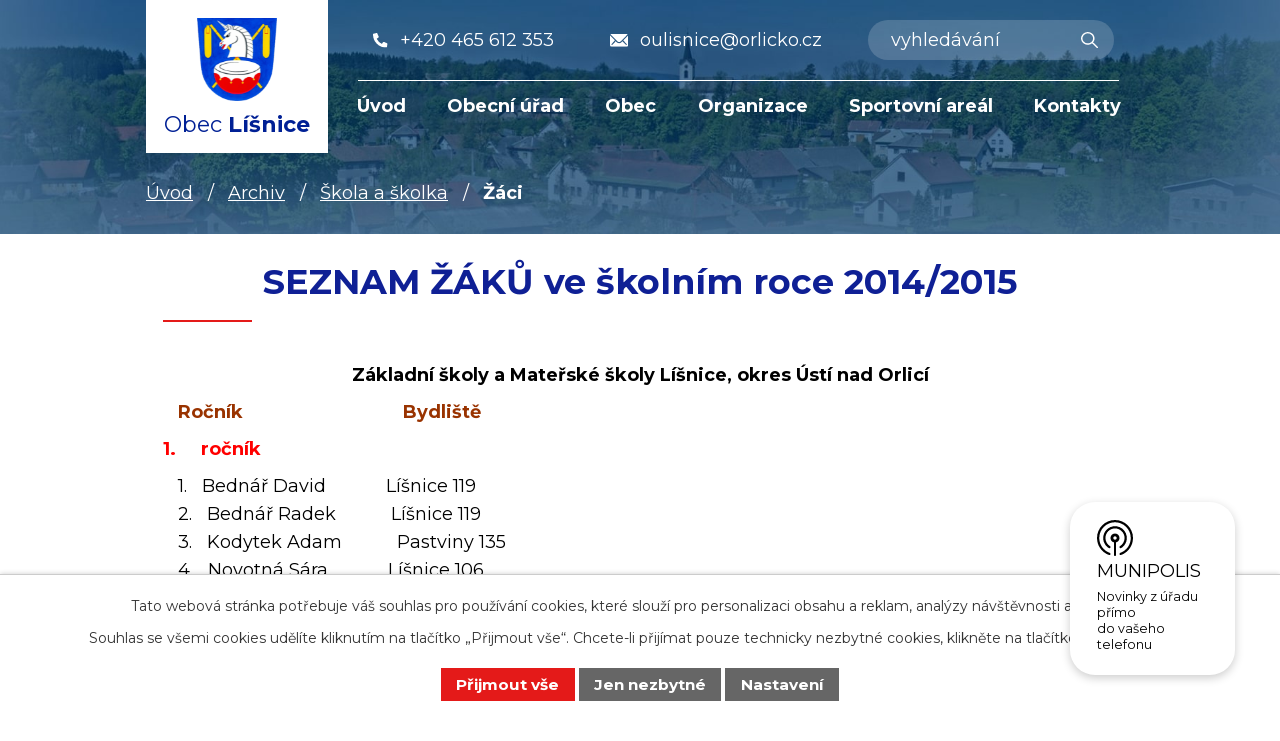

--- FILE ---
content_type: text/html; charset=utf-8
request_url: https://www.obeclisnice.cz/zaci
body_size: 10538
content:
<!DOCTYPE html>
<html lang="cs" data-lang-system="cs">
	<head>



		<!--[if IE]><meta http-equiv="X-UA-Compatible" content="IE=EDGE"><![endif]-->
			<meta name="viewport" content="width=device-width, initial-scale=1, user-scalable=yes">
			<meta http-equiv="content-type" content="text/html; charset=utf-8" />
			<meta name="robots" content="index,follow" />
			<meta name="author" content="Antee s.r.o." />
			<meta name="description" content="Obec Líšnice - oficiální internetové stránky" />
			<meta name="keywords" content="Obec, Líšnice" />
			<meta name="viewport" content="width=device-width, initial-scale=1, user-scalable=yes" />
<title>Žáci | obeclisnice.cz</title>

		<link rel="stylesheet" type="text/css" href="https://cdn.antee.cz/jqueryui/1.8.20/css/smoothness/jquery-ui-1.8.20.custom.css?v=2" integrity="sha384-969tZdZyQm28oZBJc3HnOkX55bRgehf7P93uV7yHLjvpg/EMn7cdRjNDiJ3kYzs4" crossorigin="anonymous" />
		<link rel="stylesheet" type="text/css" href="/style.php?nid=Q1ZR&amp;ver=1768399196" />
		<link rel="stylesheet" type="text/css" href="/css/libs.css?ver=1768399900" />
		<link rel="stylesheet" type="text/css" href="https://cdn.antee.cz/genericons/genericons/genericons.css?v=2" integrity="sha384-DVVni0eBddR2RAn0f3ykZjyh97AUIRF+05QPwYfLtPTLQu3B+ocaZm/JigaX0VKc" crossorigin="anonymous" />

		<script src="/js/jquery/jquery-3.0.0.min.js" ></script>
		<script src="/js/jquery/jquery-migrate-3.1.0.min.js" ></script>
		<script src="/js/jquery/jquery-ui.min.js" ></script>
		<script src="/js/jquery/jquery.ui.touch-punch.min.js" ></script>
		<script src="/js/libs.min.js?ver=1768399900" ></script>
		<script src="/js/ipo.min.js?ver=1768399889" ></script>
			<script src="/js/locales/cs.js?ver=1768399196" ></script>

			<script src='https://www.google.com/recaptcha/api.js?hl=cs&render=explicit' ></script>

		<link href="/uredni-deska?action=atom" type="application/atom+xml" rel="alternate" title="Úřední deska">
		<link href="/aktuality?action=atom" type="application/atom+xml" rel="alternate" title="Události v obci">
		<link href="/zjednoduseny-web-aktuality?action=atom" type="application/atom+xml" rel="alternate" title="Zjednodušený web - Aktuality">
		<link href="/aktuality-sokol?action=atom" type="application/atom+xml" rel="alternate" title="Aktuality Sokol">
		<link href="/dulezita-oznameni?action=atom" type="application/atom+xml" rel="alternate" title="Důležitá oznámení">
		<link href="/rozpocet-obce?action=atom" type="application/atom+xml" rel="alternate" title="Rozpočet obce">
		<link href="/zaverecny-ucet-obce-lisnice?action=atom" type="application/atom+xml" rel="alternate" title="Závěrečný účet obce Líšnice">
		<link href="/strednedoby-vyhled-rozpoctu?action=atom" type="application/atom+xml" rel="alternate" title="Střednědobý výhled rozpočtu">
		<link href="/rozpoctova-opatreni?action=atom" type="application/atom+xml" rel="alternate" title="Rozpočtová opatření">
<link rel="preconnect" href="https://fonts.gstatic.com/" crossorigin>
<link href="https://fonts.googleapis.com/css2?family=Montserrat:wght@400;700&amp;display=fallback" rel="stylesheet">
<link href="/image.php?nid=891&amp;oid=8138329&amp;width=32" rel="icon" type="image/png">
<link rel="shortcut icon" href="/image.php?nid=891&amp;oid=8138329&amp;width=32">
<link rel="preload" href="/image.php?nid=891&amp;oid=8138330&amp;width=121" as="image">
<script>
ipo.api.live('body', function(el) {
//posun patičky
$(el).find("#ipocopyright").insertAfter("#ipocontainer");
//třída action-button na backlink
$(el).find(".backlink, .events .event > a").addClass("action-button");
//přesun vyhledávání
$(el).find(".elasticSearchForm").appendTo(".fulltext_wrapper");
//změna placeholderu ve fulltextu
$(el).find(".elasticSearchForm input[type=text]").attr("placeholder","vyhledávání");
//posun breadcrumbs
$(el).find("#iponavigation").insertAfter("#ipotopmenuwrapper");
$(el).find("#ipomain").css("margin-top", "0");
//404
if($(".error").length > 0) {
$('body').addClass('error_page');
}
});
</script>

	</head>

	<body id="page578942" class="subpage578942 subpage578934 subpage9659393"
			
			data-nid="891"
			data-lid="CZ"
			data-oid="578942"
			data-layout-pagewidth="1024"
			
			data-slideshow-timer="3"
			
						
				
				data-layout="responsive" data-viewport_width_responsive="1024"
			>



							<div id="snippet-cookiesConfirmation-euCookiesSnp">			<div id="cookieChoiceInfo" class="cookie-choices-info template_1">
					<p>Tato webová stránka potřebuje váš souhlas pro používání cookies, které slouží pro personalizaci obsahu a reklam, analýzy návštěvnosti a 
						<a class="cookie-button more" href="https://navody.antee.cz/cookies" target="_blank">další účely.</a>
					</p>
					<p>
						Souhlas se všemi cookies udělíte kliknutím na tlačítko „Přijmout vše“. Chcete-li přijímat pouze technicky nezbytné cookies, klikněte na tlačítko „Jen nezbytné“.
					</p>
				<div class="buttons">
					<a class="cookie-button action-button ajax" id="cookieChoiceButton" rel=”nofollow” href="/zaci?do=cookiesConfirmation-acceptAll">Přijmout vše</a>
					<a class="cookie-button cookie-button--settings action-button ajax" rel=”nofollow” href="/zaci?do=cookiesConfirmation-onlyNecessary">Jen nezbytné</a>
					<a class="cookie-button cookie-button--settings action-button ajax" rel=”nofollow” href="/zaci?do=cookiesConfirmation-openSettings">Nastavení</a>
				</div>
			</div>
</div>				<div id="ipocontainer">

			<div class="menu-toggler">

				<span>Menu</span>
				<span class="genericon genericon-menu"></span>
			</div>

			<span id="back-to-top">

				<i class="fa fa-angle-up"></i>
			</span>

			<div id="ipoheader">

				<div class="header">
	<div class="layout-container flex-container">
		<div>
			<a title="Obec Líšnice" href="/" class="header-logo">
				<span class="brand_holder">
					<img src="/image.php?nid=891&amp;oid=8138330&amp;width=121" alt="Logo">
					<span class="brand_name">
						<span>Obec</span> <strong>Líšnice</strong>
					</span>
				</span>
			</a>
		</div>
		<div class="header_action">
			<div class="header_links">
				<a title="Zavolat" href="tel:+420465612353">
					<span class="header_link">
						<span class="icon_holder">
							<img src="/file.php?nid=891&amp;oid=8138705&amp;width=18" alt="Telefon">
						</span>
						<span class="text_holder">
							+420 465 612 353
						</span>
					</span>
				</a>
				<a title="Napsat e-mail" href="mailto:oulisnice@orlicko.cz">
					<span class="header_link">
						<span class="icon_holder">
							<img src="/file.php?nid=891&amp;oid=8138703&amp;width=18" alt="E-mail">
						</span>
						<span class="text_holder">
							oulisnice@orlicko.cz
						</span>
					</span>
				</a>
			</div>
			<div class="fulltext_wrapper"></div>
		</div>
	</div>
</div>

			</div>

			<div id="ipotopmenuwrapper">

				<div id="ipotopmenu">
<h4 class="hiddenMenu">Horní menu</h4>
<ul class="topmenulevel1"><li class="topmenuitem1 noborder" id="ipomenu8120230"><a href="/">Úvod</a></li><li class="topmenuitem1" id="ipomenu57782"><a href="/obecni-urad">Obecní úřad</a><ul class="topmenulevel2"><li class="topmenuitem2" id="ipomenu3404039"><a href="/uredni-deska">Úřední deska</a></li><li class="topmenuitem2" id="ipomenu57784"><a href="/organizacni-struktura">Organizační struktura</a></li><li class="topmenuitem2" id="ipomenu4575787"><a href="/odpadove-hospodarstvi">Odpadové hospodářství </a><ul class="topmenulevel3"><li class="topmenuitem3" id="ipomenu12544577"><a href="/cipovani-nadob-na-smesny-komunalni-odpad">Čipování nádob na směsný komunální odpad</a></li></ul></li><li class="topmenuitem2" id="ipomenu4315161"><a href="/povinne-zverejnovane-informace">Povinně zveřejňované informace</a></li><li class="topmenuitem2" id="ipomenu57785"><a href="/poskytovani-informaci-prijem-podani-formulare">Poskytování informací, příjem podání, formuláře</a></li><li class="topmenuitem2" id="ipomenu57786"><a href="/vyhlasky-zakony-a-usneseni-zastupitelstva">Vyhlášky, zákony a usnesení zastupitelstva</a></li><li class="topmenuitem2" id="ipomenu57787"><a href="/rozpocet">Hospodaření obce</a></li><li class="topmenuitem2" id="ipomenu7962323"><a href="/plan-rozvoje-obce">Plán rozvoje obce</a></li><li class="topmenuitem2" id="ipomenu6872364"><a href="/uzemni-plan-obce">Územní plán obce</a></li><li class="topmenuitem2" id="ipomenu7449578"><a href="/uzemni-studie-lokality-nad-dolnim-mlynem">Územní studie lokality "Nad Dolním mlýnem</a></li><li class="topmenuitem2" id="ipomenu6712786"><a href="https://mapy.topos.cz/gmsclient/?v=lisnice" target="_blank">Mapový portál GIS</a></li><li class="topmenuitem2" id="ipomenu57788"><a href="/elektronicka-podatelna">Elektronická podatelna</a></li><li class="topmenuitem2" id="ipomenu5590112"><a href="/formulare-ohlaseni">Formuláře - ohlášení</a></li><li class="topmenuitem2" id="ipomenu7114743"><a href="/gdpr">GDPR</a></li><li class="topmenuitem2" id="ipomenu7966153"><a href="https://cro.justice.cz/" target="_blank">Registr oznámení</a></li><li class="topmenuitem2" id="ipomenu57783"><a href="/zakladni-informace">Základní informace</a></li><li class="topmenuitem2" id="ipomenu4480965"><a href="/czech-point">Czech POINT</a></li><li class="topmenuitem2" id="ipomenu4315056"><a href="/verejne-zakazky">Veřejné zakázky</a></li><li class="topmenuitem2" id="ipomenu5324040"><a href="/centrum-spolecnych-sluzeb-sdruzeni-obci-orlicko">Centrum společných služeb Sdružení obcí Orlicko</a></li><li class="topmenuitem2" id="ipomenu11941654"><a href="/mobilni-rozhlas">Mobilní rozhlas</a></li><li class="topmenuitem2" id="ipomenu6665566"><a href="/pracovni-materialy-zastupitelstva">Pracovní materiály zastupitelstva</a></li><li class="topmenuitem2" id="ipomenu12759784"><a href="/mistni-energeticka-koncepce-mek">Místní energetická koncepce (MEK)</a></li></ul></li><li class="topmenuitem1" id="ipomenu4346294"><a href="/obec">Obec</a><ul class="topmenulevel2"><li class="topmenuitem2" id="ipomenu3553382"><a href="/aktuality">Události v obci</a></li><li class="topmenuitem2" id="ipomenu7817054"><a href="/udalosti-na-mape">Události na mapě</a></li><li class="topmenuitem2" id="ipomenu4347792"><a href="/dulezita-oznameni">Důležitá oznámení</a></li><li class="topmenuitem2" id="ipomenu4362653"><a href="/lisnicky-zpravodaj">Líšnický zpravodaj</a></li><li class="topmenuitem2" id="ipomenu4482661"><a href="http://obeclisnice.rajce.idnes.cz/" target="_blank">Fotogalerie </a></li><li class="topmenuitem2" id="ipomenu7297544"><a href="http://www.virtualtravel.cz/export/lisnice" target="_top">Virtuální prohlídka obce</a></li><li class="topmenuitem2" id="ipomenu4534260"><a href="https://www.zsmslisnice.cz/" target="_blank">Škola a školka</a></li><li class="topmenuitem2" id="ipomenu8671488"><a href="https://knihovnalisnice.webk.cz/" target="_blank">Knihovna</a></li><li class="topmenuitem2" id="ipomenu7148812"><a href="https://www.postaonline.cz/detail-pobocky/-/pobocky/detail/56184" target="_blank">Pošta</a></li><li class="topmenuitem2" id="ipomenu7390184"><a href="/hostinec-u-kristiana">Hostinec U Kristiána</a></li><li class="topmenuitem2" id="ipomenu58954"><a href="/historie">Historie</a></li><li class="topmenuitem2" id="ipomenu60251"><a href="/obecni-symboly">Obecní symboly</a></li><li class="topmenuitem2" id="ipomenu490620"><a href="/napiste-nam">Napište nám</a></li><li class="topmenuitem2" id="ipomenu8453933"><a href="/z-box-zasilkovna">Z-BOX Zásilkovna</a></li></ul></li><li class="topmenuitem1" id="ipomenu4346295"><a href="/organizace">Organizace</a><ul class="topmenulevel2"><li class="topmenuitem2" id="ipomenu484541"><a href="/hasici">Hasiči</a></li><li class="topmenuitem2" id="ipomenu484542"><a href="/sokol">Sokol</a></li><li class="topmenuitem2" id="ipomenu3215217"><a href="/honebni-spolecenstvo">Honební společenstvo</a></li><li class="topmenuitem2" id="ipomenu4485759"><a href="http://www.stastny-domov.cz/" target="_blank">Šťastný domov o.p.s.</a></li><li class="topmenuitem2" id="ipomenu7283536"><a href="/spolek-myslivcu-lisnice">Spolek myslivců Líšnice</a></li><li class="topmenuitem2" id="ipomenu8281502"><a href="https://mezitramy.cz/alternativni-puda-zakopanka.html" target="_blank">Mezi Trámy</a></li></ul></li><li class="topmenuitem1" id="ipomenu4439688"><a href="/sportovni-areal">Sportovní areál</a></li><li class="topmenuitem1" id="ipomenu8138308"><a href="/kontakty">Kontakty</a></li></ul>
					<div class="cleartop"></div>
				</div>
			</div>
			<div id="ipomain">
				<div class="elasticSearchForm elasticSearch-container" id="elasticSearch-form-9640535" >
	<h4 class="newsheader">Vyhledávání</h4>
	<div class="newsbody">
<form action="/zaci?do=mainSection-elasticSearchForm-9640535-form-submit" method="post" id="frm-mainSection-elasticSearchForm-9640535-form">
<label hidden="" for="frmform-q">Fulltextové vyhledávání</label><input type="text" placeholder="Vyhledat v textu" autocomplete="off" name="q" id="frmform-q" value=""> 			<input type="submit" value="Hledat" class="action-button">
			<div class="elasticSearch-autocomplete"></div>
</form>
	</div>
</div>

<script >

	app.index.requireElasticSearchAutocomplete('frmform-q', "\/vyhledavani?do=autocomplete");
</script>

				<div id="ipomainframe">
					<div id="ipopage">
<div id="iponavigation">
	<h5 class="hiddenMenu">Drobečková navigace</h5>
	<p>
			<a href="/">Úvod</a> <span class="separator">&gt;</span>
			<a href="/archiv-2">Archiv</a> <span class="separator">&gt;</span>
			<a href="/skola-a-skolka">Škola a školka</a> <span class="separator">&gt;</span>
			<span class="currentPage">Žáci</span>
	</p>

</div>
						<div class="ipopagetext">
							<div class="text view-default content">
								

<div id="snippet--flash"></div>
								
																	<div class="paragraph">
<h1 style="text-align: center;">SEZNAM ŽÁKŮ ve školním roce 2014/2015</h1>
<p style="text-align: center;"><strong>Základní školy a Mateřské školy Líšnice, okres Ústí nad Orlicí</strong></p>
<p><strong><span style="color: #993300;">   Ročník                                Bydliště     </span>                 </strong></p>
<p><span style="color: #ff0000;"><strong>1.     </strong><strong>ročník</strong></span></p>
<p>   1.   Bednář David            Líšnice 119<br>   2.   Bednář Radek           Líšnice 119   <br>   3.   Kodytek Adam           Pastviny 135<br>   4.   Novotná Sára            Líšnice 106<br>   5.   Novotný Vojtěch        Líšnice 294     <br>   6.   Rálišová Denisa        Líšnice 230 (Zákopanka)    <br>   7.   Stejskal Lubomír       Líšnice 44      <br>   8.   Šebek Nikolas           Kpt. Nálepky 1505 (Líšnice 176)   Žamberk<br>   9.   Šleglová Tereza        Havlíčkovo nábřeží 116       Žamberk<br>  10.  Šroler Zdeněk           Pastviny 159                     </p>
<p><span style="color: #ff0000;"><strong>2.   ročník</strong></span></p>
<p>      1. Bednář Jakub                Líšnice 119   <br>      2. Břízová Veronika           Líšnice    27<br>      3. Hrušková Eliška             Líšnice  297    <br>      4. Lukáš Dominik               Pod Schody 206  Žamberk<br>      5.  Kubíčková Zuzana        Líšnice 265   <br>      6.  Toman Marek               Líšnice  16 </p>
<p><span style="color: #ff0000;"><strong>3.   ročník</strong></span></p>
<p>      1.   Bednářová Sára            Líšnice 292                           <br>      2.   Černohousová Silvie     Líšnice 307                           <br>      3.   Čížková Viktorie V.       Klášterec nad Orlicí 174      <br>      4. Janišová Karolína           Líšnice 293 <br>      5.   Jedlička Tadeáš           Líšnice 75                             <br>      6.   Lukášová Alice             Pod Schody 206  Žamberk<br>      7.   Musilová Viktorie          Líšnice 252                           <br>      8.   Stejskalová Kristýnka    Líšnice 44                              <br>      9.   Štefek Jan                    Líšnice 77                            </p>
<p><strong> <span style="color: #ff0000;">4.   ročník   </span>                                              </strong></p>
<p>      1.   Bednářová Barbora      Líšnice 119                           <br>      2.   Groulík Martin              Líšnice   77                           <br>      3.   Novotná Barbora          Líšnice 294                           <br>      4.   Rálišová Petra              Líšnice  - Zákopanka 230                   <br>      5.   Schwarz Dominik         Pionýrů 336  Žamberk                               <br>      6.   Soukup Matěj               Líšnice 11                                                                                              </p>
<p><span style="color: #ff0000;"><strong>5.    ročník</strong></span></p>
<p>      1.  Břízová Viktorie            Líšnice   61                           <br>      2.  Čížek Tadeáš Denis     Klášterec nad Orlicí 174     </p></div>
															</div>
						</div>
					</div>


					

					

					<div class="hrclear"></div>
					<div id="ipocopyright">
<div class="copyright">
	<div class="page_footer layout-container flex-container">
	<div class="footer_block address_block flex-container">
		<div>
			<img src="/image.php?nid=891&amp;oid=8140699&amp;width=106" alt="logo">
		</div>
		<div>
			<h2>
				Adresa
			</h2>
			<p>
				Obec Líšnice<br>
				Líšnice 226<br>
				561 84 Líšnice
			</p>
		</div>
	</div>
	<div class="footer_block">
		<h2>Rychlý kontakt</h2>
		<p>
			<a href="tel:+420465612353"> +420 465 612 353</a><br>
			<a href="mailto:oulisnice@orlicko.cz">oulisnice@orlicko.cz</a> <br>
			<strong class="inline">IČO:</strong> 00279170 <br>
			<strong class="inline">Bankovní spojení:</strong> 5424611/0100 <br>
			<strong class="inline">ID datové schránky:</strong> ejqa3iv
		</p>
	</div>
	<div class="footer_block">
		<a title="Zobrazit na mapě" class="footer_map" href="https://mapy.cz/s/pukopatalo" target="_blank" rel="noopener noreferrer">
			<img src="/image.php?nid=891&amp;oid=8140686" alt="Mapa">
			<span>Kde nás <br>najdete?</span>
		</a>
	</div>
</div>
<div class="row antee">
	<div class="layout-container">
		© 2026 Líšnice, <a href="mailto:oulisnice@orlicko.cz">Kontaktovat webmastera</a>, <span id="links"><a href="/mapa-stranek">Mapa stránek</a>, <a href="/prohlaseni-o-pristupnosti">Prohlášení o přístupnosti</a></span><br>ANTEE s.r.o. - <a href="https://www.antee.cz" rel="nofollow">Tvorba webových stránek</a>, Redakční systém IPO
	</div>
</div>
</div>
					</div>
					<div id="ipostatistics">
<script >
	var _paq = _paq || [];
	_paq.push(['disableCookies']);
	_paq.push(['trackPageView']);
	_paq.push(['enableLinkTracking']);
	(function() {
		var u="https://matomo.antee.cz/";
		_paq.push(['setTrackerUrl', u+'piwik.php']);
		_paq.push(['setSiteId', 3021]);
		var d=document, g=d.createElement('script'), s=d.getElementsByTagName('script')[0];
		g.defer=true; g.async=true; g.src=u+'piwik.js'; s.parentNode.insertBefore(g,s);
	})();
</script>
<script >
	$(document).ready(function() {
		$('a[href^="mailto"]').on("click", function(){
			_paq.push(['setCustomVariable', 1, 'Click mailto','Email='+this.href.replace(/^mailto:/i,'') + ' /Page = ' +  location.href,'page']);
			_paq.push(['trackGoal', null]);
			_paq.push(['trackPageView']);
		});

		$('a[href^="tel"]').on("click", function(){
			_paq.push(['setCustomVariable', 1, 'Click telefon','Telefon='+this.href.replace(/^tel:/i,'') + ' /Page = ' +  location.href,'page']);
			_paq.push(['trackPageView']);
		});
	});
</script>
					</div>

					<div id="ipofooter">
						<!--<link rel="stylesheet" href="https://cdnjs.cloudflare.com/ajax/libs/font-awesome/4.2.0/css/font-awesome.min.css" />
<link rel="stylesheet" href="https://stackpath.bootstrapcdn.com/bootstrap/4.3.1/css/bootstrap.min.css">-->
<script>
	$(document).ready(function() {
		$(".rozhlas-banner__icon").click(function(e) {
			$(".rozhlas-banner-container").toggleClass("open");
			if($(".rozhlas-banner-container").hasClass("open")) {
				$(".rozhlas-banner").css("display","block");
			} else {
				$(".rozhlas-banner-container").removeClass("open");
				$(".rozhlas-banner").css("display","none");
			}
			e.preventDefault();
		});
		$(".rozhlas-banner__close a").click(function(e) {
			$(".rozhlas-banner-container").removeClass("open");
			$(".rozhlas-banner-container").find(".rozhlas-banner").css("display","none");
		});
	});
</script>

	<div class="rozhlas-banner-container"><a class="rozhlas-banner__icon animated pulse" href="#" title="Zobrazit MUNIPOLIS"><span class="logo-symbol"><svg width="36px" height="36px" viewbox="0 0 36 36" version="1.1" xmlns="http://www.w3.org/2000/svg" xmlns:xlink="http://www.w3.org/1999/xlink"><g stroke="none" stroke-width="1" fill="currentColor" fill-rule="evenodd"><g fill="currentColor" fill-rule="nonzero"><path d="M18,0 C8.05714286,0 0,8.05906168 0,18.0042867 C0,25.8575851 5.02285714,32.5277447 12.0342857,34.996904 C12.7542857,35.2541081 13.5171429,34.705406 13.5085714,33.9337938 C13.5085714,33.9252203 13.5085714,33.9080734 13.5085714,33.8994999 C13.5085714,33.4365325 13.2085714,33.025006 12.7714286,32.8706835 C6.64285714,30.7101691 2.25428571,24.8716361 2.25428571,18.0128602 C2.25428571,9.23362705 9.42857143,2.134794 18.24,2.26339605 C26.6314286,2.38342462 33.54,9.20790664 33.7457143,17.6013337 C33.9257143,24.6401524 29.4857143,30.6758752 23.2371429,32.8706835 C22.8,33.025006 22.5,33.4365325 22.5,33.8994999 L22.5,33.9337938 C22.4914286,34.705406 23.2542857,35.2541081 23.9742857,34.996904 C30.9771429,32.5363182 36,25.8575851 36,18.0128602 C36,8.05906168 27.9428571,0 18,0 Z"></path><path d="M17.9057143,8.43629436 C23.0142857,8.38485354 27.3171429,12.4401048 27.5571429,17.5413194 C27.7285714,21.1678971 25.8771429,24.3743749 23.04,26.1319362 C22.7057143,26.3376995 22.5085714,26.6977852 22.5085714,27.0835913 C22.5085714,27.9666587 23.4771429,28.5067873 24.2314286,28.04382 C27.5914286,25.9604668 29.82,22.2395809 29.82,17.9957133 C29.82,11.4713027 24.5314286,6.18147178 18.0085714,6.18147178 C11.4857143,6.18147178 6.19714286,11.4713027 6.19714286,17.9957133 C6.19714286,22.2395809 8.43428571,25.9604668 11.7857143,28.04382 C12.54,28.5067873 13.5085714,27.9666587 13.5085714,27.0835913 C13.5085714,26.6977852 13.3114286,26.3376995 12.9771429,26.1319362 C10.26,24.4429626 8.44285714,21.4336747 8.44285714,17.9957133 C8.44285714,12.7487497 12.6685714,8.48773518 17.9057143,8.43629436 Z"></path><path d="M22.5,18.0042867 C22.5,15.5179805 20.4857143,13.5032151 18,13.5032151 C15.5142857,13.5032151 13.5,15.5179805 13.5,18.0042867 C13.5,20.1047869 14.9314286,21.8623482 16.8771429,22.3596094 L16.8771429,34.8768754 C16.8771429,35.4941653 17.3828571,36 18,36 C18.6171429,36 19.1228571,35.4941653 19.1228571,34.8768754 L19.1228571,22.3596094 C21.0685714,21.8623482 22.5,20.0962134 22.5,18.0042867 Z M18,19.6846868 C17.0657143,19.6846868 16.3114286,18.9302215 16.3114286,17.9957133 C16.3114286,17.061205 17.0657143,16.3067397 18,16.3067397 C18.9342857,16.3067397 19.6885714,17.061205 19.6885714,17.9957133 C19.6885714,18.9302215 18.9342857,19.6846868 18,19.6846868 Z"></path></g></g></svg></span> <span class="rozhlas-title">MUNIPOLIS<br>
		<span class="rozhlas-subtitle">Novinky z&nbsp;úřadu přímo<br>
			do&nbsp;vašeho telefonu</span></span> </a>

		<div class="rozhlas-banner" style="display: none;">
			<div class="rozhlas-banner__close"><a title="zavřít"><i class="fa fa-times"></i></a></div>

			<div class="rozhlas-banner__logo"><a href="https://lisnice-okr-uno.munipolis.cz/" rel="noopener noreferrer" onclick="return openTargetBlank(this, event)" title="MUNIPOLIS"><span class="logo-symbol"><svg width="36px" height="36px" viewbox="0 0 36 36" version="1.1" xmlns="http://www.w3.org/2000/svg" xmlns:xlink="http://www.w3.org/1999/xlink"><g stroke="none" stroke-width="1" fill="currentColor" fill-rule="evenodd"><g fill="currentColor" fill-rule="nonzero"><path d="M18,0 C8.05714286,0 0,8.05906168 0,18.0042867 C0,25.8575851 5.02285714,32.5277447 12.0342857,34.996904 C12.7542857,35.2541081 13.5171429,34.705406 13.5085714,33.9337938 C13.5085714,33.9252203 13.5085714,33.9080734 13.5085714,33.8994999 C13.5085714,33.4365325 13.2085714,33.025006 12.7714286,32.8706835 C6.64285714,30.7101691 2.25428571,24.8716361 2.25428571,18.0128602 C2.25428571,9.23362705 9.42857143,2.134794 18.24,2.26339605 C26.6314286,2.38342462 33.54,9.20790664 33.7457143,17.6013337 C33.9257143,24.6401524 29.4857143,30.6758752 23.2371429,32.8706835 C22.8,33.025006 22.5,33.4365325 22.5,33.8994999 L22.5,33.9337938 C22.4914286,34.705406 23.2542857,35.2541081 23.9742857,34.996904 C30.9771429,32.5363182 36,25.8575851 36,18.0128602 C36,8.05906168 27.9428571,0 18,0 Z"></path><path d="M17.9057143,8.43629436 C23.0142857,8.38485354 27.3171429,12.4401048 27.5571429,17.5413194 C27.7285714,21.1678971 25.8771429,24.3743749 23.04,26.1319362 C22.7057143,26.3376995 22.5085714,26.6977852 22.5085714,27.0835913 C22.5085714,27.9666587 23.4771429,28.5067873 24.2314286,28.04382 C27.5914286,25.9604668 29.82,22.2395809 29.82,17.9957133 C29.82,11.4713027 24.5314286,6.18147178 18.0085714,6.18147178 C11.4857143,6.18147178 6.19714286,11.4713027 6.19714286,17.9957133 C6.19714286,22.2395809 8.43428571,25.9604668 11.7857143,28.04382 C12.54,28.5067873 13.5085714,27.9666587 13.5085714,27.0835913 C13.5085714,26.6977852 13.3114286,26.3376995 12.9771429,26.1319362 C10.26,24.4429626 8.44285714,21.4336747 8.44285714,17.9957133 C8.44285714,12.7487497 12.6685714,8.48773518 17.9057143,8.43629436 Z"></path><path d="M22.5,18.0042867 C22.5,15.5179805 20.4857143,13.5032151 18,13.5032151 C15.5142857,13.5032151 13.5,15.5179805 13.5,18.0042867 C13.5,20.1047869 14.9314286,21.8623482 16.8771429,22.3596094 L16.8771429,34.8768754 C16.8771429,35.4941653 17.3828571,36 18,36 C18.6171429,36 19.1228571,35.4941653 19.1228571,34.8768754 L19.1228571,22.3596094 C21.0685714,21.8623482 22.5,20.0962134 22.5,18.0042867 Z M18,19.6846868 C17.0657143,19.6846868 16.3114286,18.9302215 16.3114286,17.9957133 C16.3114286,17.061205 17.0657143,16.3067397 18,16.3067397 C18.9342857,16.3067397 19.6885714,17.061205 19.6885714,17.9957133 C19.6885714,18.9302215 18.9342857,19.6846868 18,19.6846868 Z"></path></g></g></svg></span> <strong>MUNIPOLIS</strong></a></div>

			<div class="rozhlas-banner__text"><span>Aktuality ze&nbsp;samosprávy<br>
				přímo do&nbsp;vašeho telefonu</span></div>

			<div class="rozhlas-banner__image"><img alt="foto aplikace" src="https://files.munipolis.com/others/munipolis-screen.jpg"></div>

			<div class="rozhlas-banner__cta"><a class="rozhlas-banner-btn rozhlas-banner-btn--telefon" href="https://lisnice-okr-uno.munipolis.cz/registrace" target="blank" rel="noopener noreferrer" onclick="return openTargetBlank(this, event)" title="Odebírat"><i class="fa fa-plus-circle"></i> Registrovat se </a> <a class="rozhlas-banner-btn rozhlas-banner-btn--nastenka" target="blank" href="https://lisnice-okr-uno.munipolis.cz/" rel="noopener noreferrer" onclick="return openTargetBlank(this, event)" title="Nástěnka"> <i class="fa fa-home"></i> Zobrazit nástěnku </a>
				<div class="rozhlas-banner-btn rozhlas-banner-btn--app"><i class="fa fa-mobile"></i> Stáhnout mobilní aplikaci <div><a href="https://play.google.com/store/apps/details?id=com.neogenia.zlepseme_cesko" target="blank"><img class="img-responsive center-block" src="https://files.munipolis.com/others/google-play.png" style="width: 40%; margin-top: 4px"></a> <a href="https://itunes.apple.com/us/app/zlep%C5%A1eme-%C4%8Desko-mobiln%C3%ADrozhlas/id1378883073?mt=8" target="blank"><img class="img-responsive center-block" src="https://files.munipolis.com/others/app-store.png" style="width: 40%; margin-top: 4px"></a>
					</div></div>
			</div>
		</div>
	</div>

					</div>
				</div>
			</div>
		</div>
	</body>
</html>


--- FILE ---
content_type: image/svg+xml
request_url: https://www.obeclisnice.cz/file.php?nid=891&oid=8138703&width=18
body_size: 654
content:
<svg xmlns="http://www.w3.org/2000/svg" width="17.815" height="12.333" viewBox="0 0 17.815 12.333"><g transform="translate(-3.375 -7.875)"><path d="M21.044,10.34l-4.608,4.694a.083.083,0,0,0,0,.12l3.225,3.435a.556.556,0,0,1,0,.788.558.558,0,0,1-.788,0l-3.212-3.422a.088.088,0,0,0-.124,0l-.784.8A3.448,3.448,0,0,1,12.3,17.787a3.517,3.517,0,0,1-2.51-1.066l-.754-.767a.088.088,0,0,0-.124,0L5.7,19.376a.558.558,0,0,1-.788,0,.556.556,0,0,1,0-.788l3.225-3.435a.091.091,0,0,0,0-.12L3.521,10.34a.084.084,0,0,0-.146.06v9.391a1.374,1.374,0,0,0,1.37,1.37H19.82a1.374,1.374,0,0,0,1.37-1.37V10.4A.086.086,0,0,0,21.044,10.34Z" transform="translate(0 -0.953)" fill="#fff"/><path d="M12.615,15.716a2.328,2.328,0,0,0,1.674-.7l6.719-6.839a1.346,1.346,0,0,0-.848-.3H5.074a1.337,1.337,0,0,0-.848.3l6.719,6.839A2.328,2.328,0,0,0,12.615,15.716Z" transform="translate(-0.333)" fill="#fff"/></g></svg>

--- FILE ---
content_type: image/svg+xml
request_url: https://www.obeclisnice.cz/file.php?nid=891&oid=8138657
body_size: 132
content:
<svg xmlns="http://www.w3.org/2000/svg" width="16.913" height="16.917" viewBox="0 0 16.913 16.917"><path d="M21.214,20.186l-4.7-4.748a6.7,6.7,0,1,0-1.017,1.031l4.673,4.717a.724.724,0,0,0,1.022.026A.729.729,0,0,0,21.214,20.186Zm-9.971-3.66a5.293,5.293,0,1,1,3.744-1.55A5.26,5.26,0,0,1,11.243,16.526Z" transform="translate(-4.5 -4.493)" fill="#fff"/></svg>